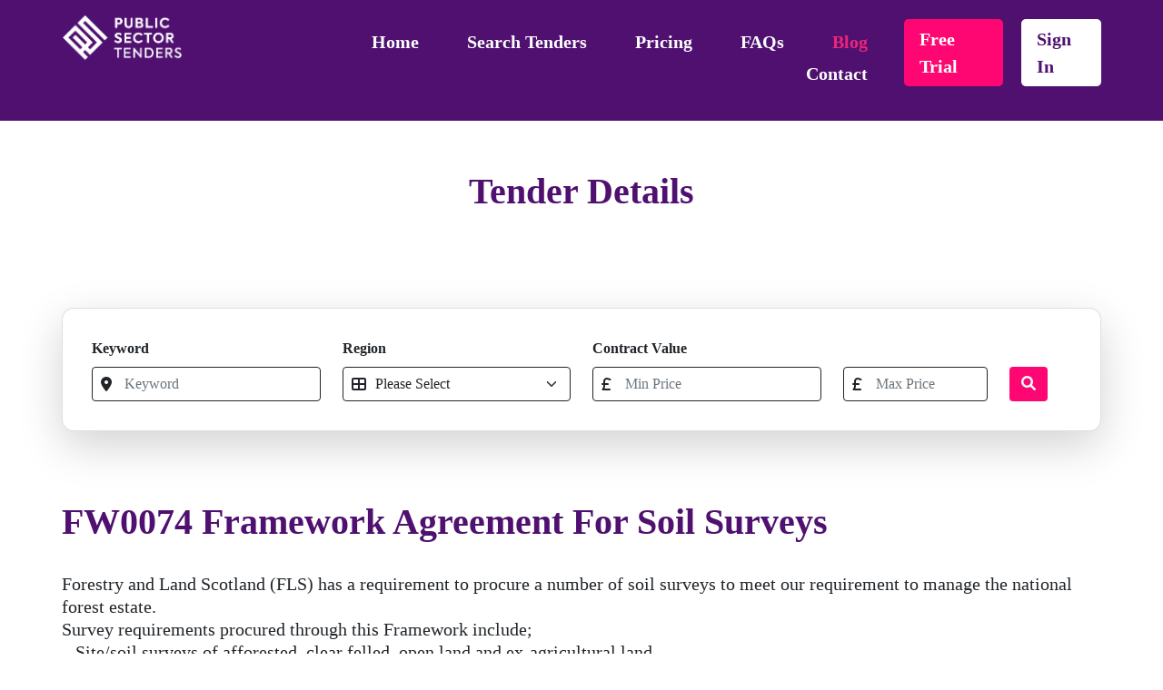

--- FILE ---
content_type: text/html; charset=UTF-8
request_url: https://www.publicsectortenders.co.uk/blog/tenders/fw0074-framework-agreement-for-soil-surveys/
body_size: 5822
content:
<!DOCTYPE html>
<html lang="en">
<head>
    <!-- Google tag (gtag.js) -->
    <script async src="https://www.googletagmanager.com/gtag/js?id=G-H66JGE55SC"></script>
    <script>
      window.dataLayer = window.dataLayer || [];
      function gtag(){dataLayer.push(arguments);}
      gtag('js', new Date());
    
      gtag('config', 'G-H66JGE55SC');
    </script>
    
    <script async src="https://pagead2.googlesyndication.com/pagead/js/adsbygoogle.js?client=ca-pub-6173156120218374" crossorigin="anonymous">
    </script>

	<meta content="text/html; charset=utf-8" http-equiv="Content-Type" />
	<meta name="viewport" content="width=device-width, initial-scale=1.0" />
    <meta charset="UTF-8">
		<meta name='robots' content='index, follow, max-image-preview:large, max-snippet:-1, max-video-preview:-1' />

	<!-- This site is optimized with the Yoast SEO plugin v26.4 - https://yoast.com/wordpress/plugins/seo/ -->
	<title>FW0074 Framework Agreement for Soil Surveys - Public Sector Tenders</title>
	<link rel="canonical" href="https://www.publicsectortenders.co.uk/blog/tenders/fw0074-framework-agreement-for-soil-surveys/" />
	<meta property="og:locale" content="en_GB" />
	<meta property="og:type" content="article" />
	<meta property="og:title" content="FW0074 Framework Agreement for Soil Surveys - Public Sector Tenders" />
	<meta property="og:description" content="Forestry and Land Scotland (FLS) has a requirement to procure a number of soil surveys to meet our requirement to manage the national forest estate. Survey requirements procured through this Framework include; &#8211; Site/soil surveys of afforested, clear felled, open land and ex-agricultural land. &#8211; Recording the site/soil patterns and associated specific data, using the [&hellip;]" />
	<meta property="og:url" content="https://www.publicsectortenders.co.uk/blog/tenders/fw0074-framework-agreement-for-soil-surveys/" />
	<meta property="og:site_name" content="Public Sector Tenders" />
	<meta property="article:modified_time" content="2022-09-21T02:14:09+00:00" />
	<meta name="twitter:card" content="summary_large_image" />
	<meta name="twitter:label1" content="Estimated reading time" />
	<meta name="twitter:data1" content="1 minute" />
	<script type="application/ld+json" class="yoast-schema-graph">{"@context":"https://schema.org","@graph":[{"@type":"WebPage","@id":"https://www.publicsectortenders.co.uk/blog/tenders/fw0074-framework-agreement-for-soil-surveys/","url":"https://www.publicsectortenders.co.uk/blog/tenders/fw0074-framework-agreement-for-soil-surveys/","name":"FW0074 Framework Agreement for Soil Surveys - Public Sector Tenders","isPartOf":{"@id":"https://www.publicsectortenders.co.uk/#website"},"datePublished":"2022-09-17T18:12:37+00:00","dateModified":"2022-09-21T02:14:09+00:00","breadcrumb":{"@id":"https://www.publicsectortenders.co.uk/blog/tenders/fw0074-framework-agreement-for-soil-surveys/#breadcrumb"},"inLanguage":"en-GB","potentialAction":[{"@type":"ReadAction","target":["https://www.publicsectortenders.co.uk/blog/tenders/fw0074-framework-agreement-for-soil-surveys/"]}]},{"@type":"BreadcrumbList","@id":"https://www.publicsectortenders.co.uk/blog/tenders/fw0074-framework-agreement-for-soil-surveys/#breadcrumb","itemListElement":[{"@type":"ListItem","position":1,"name":"Home","item":"https://www.publicsectortenders.co.uk/"},{"@type":"ListItem","position":2,"name":"Tender","item":"https://www.publicsectortenders.co.uk/blog/tenders/"},{"@type":"ListItem","position":3,"name":"FW0074 Framework Agreement for Soil Surveys"}]},{"@type":"WebSite","@id":"https://www.publicsectortenders.co.uk/#website","url":"https://www.publicsectortenders.co.uk/","name":"Public Sector Tenders","description":"","potentialAction":[{"@type":"SearchAction","target":{"@type":"EntryPoint","urlTemplate":"https://www.publicsectortenders.co.uk/?s={search_term_string}"},"query-input":{"@type":"PropertyValueSpecification","valueRequired":true,"valueName":"search_term_string"}}],"inLanguage":"en-GB"}]}</script>
	<!-- / Yoast SEO plugin. -->


<link rel="alternate" title="oEmbed (JSON)" type="application/json+oembed" href="https://www.publicsectortenders.co.uk/wp-json/oembed/1.0/embed?url=https%3A%2F%2Fwww.publicsectortenders.co.uk%2Fblog%2Ftenders%2Ffw0074-framework-agreement-for-soil-surveys%2F" />
<link rel="alternate" title="oEmbed (XML)" type="text/xml+oembed" href="https://www.publicsectortenders.co.uk/wp-json/oembed/1.0/embed?url=https%3A%2F%2Fwww.publicsectortenders.co.uk%2Fblog%2Ftenders%2Ffw0074-framework-agreement-for-soil-surveys%2F&#038;format=xml" />
<style id='wp-img-auto-sizes-contain-inline-css' type='text/css'>
img:is([sizes=auto i],[sizes^="auto," i]){contain-intrinsic-size:3000px 1500px}
/*# sourceURL=wp-img-auto-sizes-contain-inline-css */
</style>
<link rel='stylesheet' id='bootstrap-css-css' href='https://www.publicsectortenders.co.uk/wp-content/plugins/contract/css/bootstrap.min.css' type='text/css' media='all' />
<link rel='stylesheet' id='select2-css-css' href='https://www.publicsectortenders.co.uk/wp-content/plugins/contract/css/select2.min.css' type='text/css' media='all' />
<link rel='stylesheet' id='style-css-css' href='https://www.publicsectortenders.co.uk/wp-content/plugins/contract/css/style.css' type='text/css' media='all' />
<style id='wp-emoji-styles-inline-css' type='text/css'>

	img.wp-smiley, img.emoji {
		display: inline !important;
		border: none !important;
		box-shadow: none !important;
		height: 1em !important;
		width: 1em !important;
		margin: 0 0.07em !important;
		vertical-align: -0.1em !important;
		background: none !important;
		padding: 0 !important;
	}
/*# sourceURL=wp-emoji-styles-inline-css */
</style>
<style id='wp-block-library-inline-css' type='text/css'>
:root{--wp-block-synced-color:#7a00df;--wp-block-synced-color--rgb:122,0,223;--wp-bound-block-color:var(--wp-block-synced-color);--wp-editor-canvas-background:#ddd;--wp-admin-theme-color:#007cba;--wp-admin-theme-color--rgb:0,124,186;--wp-admin-theme-color-darker-10:#006ba1;--wp-admin-theme-color-darker-10--rgb:0,107,160.5;--wp-admin-theme-color-darker-20:#005a87;--wp-admin-theme-color-darker-20--rgb:0,90,135;--wp-admin-border-width-focus:2px}@media (min-resolution:192dpi){:root{--wp-admin-border-width-focus:1.5px}}.wp-element-button{cursor:pointer}:root .has-very-light-gray-background-color{background-color:#eee}:root .has-very-dark-gray-background-color{background-color:#313131}:root .has-very-light-gray-color{color:#eee}:root .has-very-dark-gray-color{color:#313131}:root .has-vivid-green-cyan-to-vivid-cyan-blue-gradient-background{background:linear-gradient(135deg,#00d084,#0693e3)}:root .has-purple-crush-gradient-background{background:linear-gradient(135deg,#34e2e4,#4721fb 50%,#ab1dfe)}:root .has-hazy-dawn-gradient-background{background:linear-gradient(135deg,#faaca8,#dad0ec)}:root .has-subdued-olive-gradient-background{background:linear-gradient(135deg,#fafae1,#67a671)}:root .has-atomic-cream-gradient-background{background:linear-gradient(135deg,#fdd79a,#004a59)}:root .has-nightshade-gradient-background{background:linear-gradient(135deg,#330968,#31cdcf)}:root .has-midnight-gradient-background{background:linear-gradient(135deg,#020381,#2874fc)}:root{--wp--preset--font-size--normal:16px;--wp--preset--font-size--huge:42px}.has-regular-font-size{font-size:1em}.has-larger-font-size{font-size:2.625em}.has-normal-font-size{font-size:var(--wp--preset--font-size--normal)}.has-huge-font-size{font-size:var(--wp--preset--font-size--huge)}.has-text-align-center{text-align:center}.has-text-align-left{text-align:left}.has-text-align-right{text-align:right}.has-fit-text{white-space:nowrap!important}#end-resizable-editor-section{display:none}.aligncenter{clear:both}.items-justified-left{justify-content:flex-start}.items-justified-center{justify-content:center}.items-justified-right{justify-content:flex-end}.items-justified-space-between{justify-content:space-between}.screen-reader-text{border:0;clip-path:inset(50%);height:1px;margin:-1px;overflow:hidden;padding:0;position:absolute;width:1px;word-wrap:normal!important}.screen-reader-text:focus{background-color:#ddd;clip-path:none;color:#444;display:block;font-size:1em;height:auto;left:5px;line-height:normal;padding:15px 23px 14px;text-decoration:none;top:5px;width:auto;z-index:100000}html :where(.has-border-color){border-style:solid}html :where([style*=border-top-color]){border-top-style:solid}html :where([style*=border-right-color]){border-right-style:solid}html :where([style*=border-bottom-color]){border-bottom-style:solid}html :where([style*=border-left-color]){border-left-style:solid}html :where([style*=border-width]){border-style:solid}html :where([style*=border-top-width]){border-top-style:solid}html :where([style*=border-right-width]){border-right-style:solid}html :where([style*=border-bottom-width]){border-bottom-style:solid}html :where([style*=border-left-width]){border-left-style:solid}html :where(img[class*=wp-image-]){height:auto;max-width:100%}:where(figure){margin:0 0 1em}html :where(.is-position-sticky){--wp-admin--admin-bar--position-offset:var(--wp-admin--admin-bar--height,0px)}@media screen and (max-width:600px){html :where(.is-position-sticky){--wp-admin--admin-bar--position-offset:0px}}

/*# sourceURL=wp-block-library-inline-css */
</style>
<style id='classic-theme-styles-inline-css' type='text/css'>
/*! This file is auto-generated */
.wp-block-button__link{color:#fff;background-color:#32373c;border-radius:9999px;box-shadow:none;text-decoration:none;padding:calc(.667em + 2px) calc(1.333em + 2px);font-size:1.125em}.wp-block-file__button{background:#32373c;color:#fff;text-decoration:none}
/*# sourceURL=/wp-includes/css/classic-themes.min.css */
</style>
<link rel='stylesheet' id='contact-form-7-css' href='https://www.publicsectortenders.co.uk/wp-content/plugins/contact-form-7/includes/css/styles.css?ver=6.1.3' type='text/css' media='all' />
<link rel='stylesheet' id='pmpro_frontend_base-css' href='https://www.publicsectortenders.co.uk/wp-content/plugins/paid-memberships-pro/css/frontend/base.css?ver=3.6.2' type='text/css' media='all' />
<link rel='stylesheet' id='pmpro_frontend_variation_1-css' href='https://www.publicsectortenders.co.uk/wp-content/plugins/paid-memberships-pro/css/frontend/variation_1.css?ver=3.6.2' type='text/css' media='all' />
<script type="text/javascript" src="https://www.publicsectortenders.co.uk/wp-content/plugins/contract/js/jquery.min.js" id="jquery-js-js"></script>
<script type="text/javascript" src="https://www.publicsectortenders.co.uk/wp-content/plugins/contract/js/bootstrap.min.js" id="bootstrap-js-js"></script>
<script type="text/javascript" src="https://www.publicsectortenders.co.uk/wp-content/plugins/contract/js/select2.min.js" id="select2-js-js"></script>
<script type="text/javascript" src="https://www.publicsectortenders.co.uk/wp-content/plugins/contract/js/custom.js" id="custom-js-js"></script>
<script type="text/javascript" src="https://www.publicsectortenders.co.uk/wp-includes/js/jquery/jquery.min.js?ver=3.7.1" id="jquery-core-js"></script>
<script type="text/javascript" src="https://www.publicsectortenders.co.uk/wp-includes/js/jquery/jquery-migrate.min.js?ver=3.4.1" id="jquery-migrate-js"></script>
<script type="text/javascript" id="email-posts-to-subscribers-js-extra">
/* <![CDATA[ */
var elp_data = {"messages":{"elp_name_required":"Please enter name.","elp_email_required":"Please enter email address.","elp_invalid_name":"Name seems invalid.","elp_invalid_email":"Email address seems invalid.","elp_unexpected_error":"Oops.. Unexpected error occurred.","elp_invalid_captcha":"Robot verification failed, please try again.","elp_invalid_key":"Robot verification failed, invalid key.","elp_successfull_single":"You have successfully subscribed.","elp_successfull_double":"You have successfully subscribed. You will receive a confirmation email in few minutes. Please follow the link in it to confirm your subscription. If the email takes more than 15 minutes to appear in your mailbox, please check your spam folder.","elp_email_exist":"Email already exist.","elp_email_squeeze":"You are trying to submit too fast. try again in 1 minute."},"elp_ajax_url":"https://www.publicsectortenders.co.uk/wp-admin/admin-ajax.php"};
//# sourceURL=email-posts-to-subscribers-js-extra
/* ]]> */
</script>
<script type="text/javascript" src="https://www.publicsectortenders.co.uk/wp-content/plugins/email-posts-to-subscribers//inc/email-posts-to-subscribers.js?ver=2.2" id="email-posts-to-subscribers-js"></script>
<link rel="https://api.w.org/" href="https://www.publicsectortenders.co.uk/wp-json/" /><link rel="alternate" title="JSON" type="application/json" href="https://www.publicsectortenders.co.uk/wp-json/wp/v2/tenders/11794" /><link rel="EditURI" type="application/rsd+xml" title="RSD" href="https://www.publicsectortenders.co.uk/xmlrpc.php?rsd" />

<link rel='shortlink' href='https://www.publicsectortenders.co.uk/?p=11794' />
<style>.elp_form_message.success { color: #008000;font-weight: bold; } .elp_form_message.error { color: #ff0000; } .elp_form_message.boterror { color: #ff0000; } </style><style id="pmpro_colors">:root {
	--pmpro--color--base: #ffffff;
	--pmpro--color--contrast: #222222;
	--pmpro--color--accent: #0c3d54;
	--pmpro--color--accent--variation: hsl( 199,75%,28.5% );
	--pmpro--color--border--variation: hsl( 0,0%,91% );
}</style>	
	<link rel="icon" type="image/png" sizes="64x64" href="/favicon-64x64.png">
	 
    <link rel="stylesheet" type="text/css" href="https://www.publicsectortenders.co.uk/wp-content/themes/PST/style.css"/>
    <link rel="stylesheet" type="text/css" href="https://www.publicsectortenders.co.uk/wp-content/themes/PST/grid.css"/>
    <link rel="stylesheet" type="text/css" href="https://www.publicsectortenders.co.uk/wp-content/themes/PST/fontawesome-6.1.1/css/all.css"/>
    <script src="https://www.publicsectortenders.co.uk/wp-content/themes/PST/js/jquery-3.6.3.min.js"></script> 
    <script src="https://www.publicsectortenders.co.uk/wp-content/themes/PST/js/mobmenu.js" /></script>
    <script src="https://www.publicsectortenders.co.uk/wp-content/themes/PST/js/pst.js" /></script>
</head>
<body>
	    <header>
        <div class="container-width darkpurple-bg overflow z-index relative">
            <div class="container padding-tab-1r overflow">
                <div id="logo" class="float-l grid-3">
                    <a href="/">
                        <img class="" src="/wp-content/uploads/2022/08/pst-logo-white.png" alt="PST Logo" title="Home" />
                    </a>
                </div>
                <div id="site-navmenu" class="float-r grid-20 push-1 overflow end mhide thide padding-t-5">
                    <nav id="nav-menu" class="flex"> 
                        <ul class="push-1 overflow align-r padding-t-10">
                            <li class="page_item page-item-8"><a href="https://www.publicsectortenders.co.uk/">Home</a></li>
<li class="page_item page-item-63"><a href="https://www.publicsectortenders.co.uk/search-tenders/">Search Tenders</a></li>
<li class="page_item page-item-67"><a href="https://www.publicsectortenders.co.uk/pricing/">Pricing</a></li>
<li class="page_item page-item-65"><a href="https://www.publicsectortenders.co.uk/faqs/">FAQs</a></li>
<li class="page_item page-item-99253"><a href="https://www.publicsectortenders.co.uk/blog/">Blog</a></li>
<li class="page_item page-item-44"><a href="https://www.publicsectortenders.co.uk/contact-us/">Contact</a></li>
                        </ul>
                                                                        <span class="push-1">
                        	<a class="pinkbtn white" href="https://www.publicsectortenders.co.uk/pricing/#selectpackage">free trial</a>
                        </span>
                        <span class="push-05">
                        	<a class="whitebtn purple" href="https://www.publicsectortenders.co.uk/membership-account/">sign in</a>
                        </span>
                                            </nav>
                </div>
                                <div id="mobile-nav" class="">
                    <img src="/wp-content/uploads/2022/08/mobile-menu.png" alt="Mobile Menu">
                </div>
                <div class="align-c dhide">
                                                            <span class="">
                    	<a class="pinkbtn white" href="https://www.publicsectortenders.co.uk/pricing/#selectpackage">free trial</a>
                    </span>
                    <span class="push-05">
                    	<a class="whitebtn purple" href="https://www.publicsectortenders.co.uk/membership-account/">sign in</a>
                    </span>
                                    </div>
                <nav id="mobile-menu" class="">
                    <ul class="overflow align-r padding-t-20">
                        <li class="page_item page-item-8"><a href="https://www.publicsectortenders.co.uk/">Home</a></li>
<li class="page_item page-item-63"><a href="https://www.publicsectortenders.co.uk/search-tenders/">Search Tenders</a></li>
<li class="page_item page-item-67"><a href="https://www.publicsectortenders.co.uk/pricing/">Pricing</a></li>
<li class="page_item page-item-65"><a href="https://www.publicsectortenders.co.uk/faqs/">FAQs</a></li>
<li class="page_item page-item-99253"><a href="https://www.publicsectortenders.co.uk/blog/">Blog</a></li>
<li class="page_item page-item-44"><a href="https://www.publicsectortenders.co.uk/contact-us/">Contact</a></li>
                    </ul>
                </nav>
                            </div>
        </div>

                
    

                
                        
        
    </header>
    <div class="container">
    <div class="row">
        <div class="col-lg-12 my-5">
            <h2 class="text-center darkpurple padding-t-10">Tender Details</h2>
        </div>
        <div class="col-lg-12 my-3">
            
<div class="card searchbar shadow-lg p-3 mb-5 bg-body rounded">

    <div class="card-body">

        <form class="accordion" id="accordionExample" class="d-flex" action="https://www.publicsectortenders.co.uk/search-tenders" method="get" id="searchform">

            <div class="row align-items-end search-form">

                <div class="col-lg-3">

                    <label for="exampleInputEmail1" class="form-label"><b>Keyword</b></label>

                    <div class="position-relative">

                        <input type="text" name="location" class="form-control" placeholder="Keyword" value="">

                        <i class="fas fa-map-marker-alt position-absolute"></i>

                    </div>

                </div>

                <div class="col-lg-3">

                    <label for="region" class="form-label"><b>Region</b></label>

                    <div class="position-relative">
                        <select class="form-select rounded" name="region" id="region">                            
                                <option value="">Please Select</option>
                                                                    <option value="UKC" >North East, England</option>
                                                                    <option value="UKD" >North West, England</option>
                                                                    <option value="UKE" >Yorkshire and the Humber, England</option>
                                                                    <option value="UKF" >East Midlands, England</option>
                                                                    <option value="UKG" >West Midlands, England</option>
                                                                    <option value="UKH" >East of England</option>
                                                                    <option value="UKI" >London, England</option>
                                                                    <option value="UKJ" >South East, England</option>
                                                                    <option value="UKK" >South West, England</option>
                                                                    <option value="UKL" >Wales</option>
                                                                    <option value="UKM" >Scotland</option>
                                                                    <option value="UKN" >Northern Ireland</option>
                                                                    <option value="unspecified-region" >Unspecified region</option>
                                                        </select>

                        <i class="fas fa-th-large position-absolute"></i>

                    </div>

                </div>

                <div class="col-lg-3">

                    <label for="exampleInputEmail1" class="form-label"><b>Contract Value</b></label>

                    <div class="position-relative">

                        <input type="text" name="minPrice" class="form-control" placeholder="Min Price" value="">

                        <i class="fas fa-pound-sign position-absolute"></i>

                    </div>

                </div>

                <div class="col-lg-2">

                    <label for="exampleInputEmail1" class="form-label"></label>

                    <div class="position-relative">

                        <input type="text" name="maxPrice" class="form-control mt-1" placeholder="Max Price" value="">

                        <i class="fas fa-pound-sign position-absolute"></i>

                    </div>

                </div>

                <div class="col-lg-1">

                    <button type="submit" class="btn deeppink-bg" alt="Search" value="Submit"><i class="fa fa-search text-light" aria-hidden="true"></i></button>

                </div>

            </div>

            
                <input type="hidden" name="post_type" value="tenders" />

            
            <input type="hidden" name="role" value="filter" />

        </form>

    </div>

</div>







        </div>
        <div class="col-lg-12">
            <div class="list-group my-3">
                                                                                        
                        <h2 class="mb-1 darkpurple capitalize">FW0074 Framework Agreement for Soil Surveys</h2>

                                                                        
                        <div class="overflow margin-t-1r margin-b-3r">
                            <p><p>Forestry and Land Scotland (FLS) has a requirement to procure a number of soil surveys to meet our requirement to manage the national forest estate.<br />
Survey requirements procured through this Framework include;<br />
&#8211;	Site/soil surveys of afforested, clear felled, open land and ex-agricultural land.<br />
&#8211;	Recording the site/soil patterns and associated specific data, using the FC soil classification.<br />
&#8211;	Mapping Soil Polygons and associated linear and point data in a digital format.<br />
&#8211;	Delivering all data outputs from&#8230;</p>
</p>
                            
                            <p class="margin-tab-2r bold">You must be logged in to view the rest of this content,
                                <a class="deeppink" href="https://www.publicsectortenders.co.uk/membership-account/" title="Sign In To View Content">click here to login</a>
                            </p>
                            <p class="bold">Don't have an account, 
                                <a class="lightblue" href="https://www.publicsectortenders.co.uk/pricing/#selectpackage" title="Try Free For 14 Days">click to sign up for our 14-day free trial.</a>
                            </p>
                        </div>   
                        
                                                
                                </div>
        </div>
    </div>
</div>


<!-- start footer -->
<footer class="darkpurple-bg white">
	<section class="container-width padding-tab-5r">
		<div class="container overflow align-l">
		    <div class="overflow">
    		    <div class="float-l grid-5 mgrid-12 mhide thide">
	                <a href="/">
	                    <img class="grid-18 margin-b-50" src="/wp-content/uploads/2022/08/pst-logo-white.png" alt="PST Logo" title="Home" />
	                </a>
                    <span class="margin-t-20 inline-block">Copyright ©&nbsp; 2022 - 2026</span>
    		    </div>
    		    
    		    <div class="overflow">
        		    <div class="float-l push-105 grid-6 mgrid-11-0">
                        <h4 class="capitalize margin-b-20">our company</h4>
                        <ul class="margin-t-20">
                            <li class="page_item page-item-8"><a href="https://www.publicsectortenders.co.uk/">Home</a></li>
<li class="page_item page-item-65"><a href="https://www.publicsectortenders.co.uk/faqs/">FAQs</a></li>
<li class="page_item page-item-104686"><a href="https://www.publicsectortenders.co.uk/disclaimer/">Disclaimer</a></li>
<li class="page_item page-item-149355"><a href="https://www.publicsectortenders.co.uk/our-privacy-policy/">Our Privacy Policy</a></li>
<li class="page_item page-item-950355"><a href="https://www.publicsectortenders.co.uk/terms-and-conditions/">Terms and Conditions</a></li>
                        </ul>
        		    </div>
        		    <div class="float-l push-2 grid-6 mgrid-11-1">
                        <h4 class="capitalize margin-b-20">tenders</h4>
                        <ul class="margin-t-20">
                            <li class="page_item page-item-63"><a href="https://www.publicsectortenders.co.uk/search-tenders/">Search Tenders</a></li>
<li class="page_item page-item-67"><a href="https://www.publicsectortenders.co.uk/pricing/">Pricing</a></li>
<li class="page_item page-item-99253"><a href="https://www.publicsectortenders.co.uk/blog/">Blog</a></li>
<li class="page_item page-item-16384"><a href="https://www.publicsectortenders.co.uk/membership-account/">My Account</a></li>
                            <li class="page_item page-item-180661"><a href="https://www.publicsectortenders.co.uk/search-tenders/west-midlands-contracts-finder-tender-notices/">West Midlands</a></li>
                            <li class="page_item page-item-180685"><a href="https://www.publicsectortenders.co.uk/search-tenders/scotland-council-contracts-public-sector-tenders/">Scotland</a></li>
                        </ul>
        		    </div>
        		    <div class="float-l push-105 grid-6 mgrid-11-0">
                        <h4 class="capitalize margin-b-20">get in touch</h4>
                        <ul class="margin-t-20">
                            <li class="page_item page-item-44"><a href="https://www.publicsectortenders.co.uk/contact-us/">Contact</a></li>
                        </ul>
                        <span class="inline-block lowercase margin-b-20">hello@publicsectortenders.co.uk</span>
                        <a href="https://twitter.com/publicsectender" target="_blank">
                            <i class="fa-brands fa-twitter fa-2x"></i>
                        </a>
                        <a href="https://www.linkedin.com/company/public-sector-tenders/" target="_blank">
                            <i class="push-3 fa-brands fa-linkedin fa-2x"></i>
                        </a>
        		    </div>
    		    </div>
    		    <div class="grid-24 margin-t-5r overflow dhide">
	                <a href="/">
	                    <img class="grid-7 float-l" src="/wp-content/uploads/2022/08/pst-logo-white.png" alt="PST Logo" title="Home" />
	                </a>
                    <span class="push-5 smallfont float-l">Copyright ©&nbsp; 2022 - 2026</span>
    		    </div>
            </div>
            <div class="margin-t-2r fipetext white">
                <div class="margin-b-5r">
                    <img class="grid-9 mgrid-24" src="/wp-content/uploads/2024/04/safe-payment-by-stripe-white-min.png" alt="safe-checkout-stripe" title="Guaranteed Safe & Secure Checkout Powered By Stripe" />
                </div>
                <a class="inline-block" href="https://www.fipe.co.uk" target="_blank">website design</a> by Fipe
            </div>
		</div>
	</section>
</footer>
<!-- end footer -->

<script type="text/javascript"> var infolinks_pid = 3423388; var infolinks_wsid = 0; </script> 
<script type="text/javascript" src="//resources.infolinks.com/js/infolinks_main.js"></script>

</body>
</html>

--- FILE ---
content_type: text/html; charset=utf-8
request_url: https://www.google.com/recaptcha/api2/aframe
body_size: 265
content:
<!DOCTYPE HTML><html><head><meta http-equiv="content-type" content="text/html; charset=UTF-8"></head><body><script nonce="1GEbnW9Neco3_1o0MNQrsg">/** Anti-fraud and anti-abuse applications only. See google.com/recaptcha */ try{var clients={'sodar':'https://pagead2.googlesyndication.com/pagead/sodar?'};window.addEventListener("message",function(a){try{if(a.source===window.parent){var b=JSON.parse(a.data);var c=clients[b['id']];if(c){var d=document.createElement('img');d.src=c+b['params']+'&rc='+(localStorage.getItem("rc::a")?sessionStorage.getItem("rc::b"):"");window.document.body.appendChild(d);sessionStorage.setItem("rc::e",parseInt(sessionStorage.getItem("rc::e")||0)+1);localStorage.setItem("rc::h",'1769200032496');}}}catch(b){}});window.parent.postMessage("_grecaptcha_ready", "*");}catch(b){}</script></body></html>

--- FILE ---
content_type: text/css
request_url: https://www.publicsectortenders.co.uk/wp-content/plugins/contract/css/style.css
body_size: 584
content:
.pagination ul 
{
--bs-pagination-padding-x: 0.75rem;
     --bs-pagination-padding-y: 0.375rem;
     --bs-pagination-font-size: 1rem;
     --bs-pagination-color: var(--bs-link-color);
     --bs-pagination-bg: #fff;
     --bs-pagination-border-width: 1px;
     --bs-pagination-border-color: #dee2e6;
     --bs-pagination-border-radius: 0.375rem;
     --bs-pagination-hover-color: var(--bs-link-hover-color);
     --bs-pagination-hover-bg: #e9ecef;
     --bs-pagination-hover-border-color: #dee2e6;
     --bs-pagination-focus-color: var(--bs-link-hover-color);
     --bs-pagination-focus-bg: #e9ecef;
     --bs-pagination-focus-box-shadow: 0 0 0 0.25rem rgba(13, 110, 253, 0.25);
     --bs-pagination-active-color: #fff;
     --bs-pagination-active-bg: #0d6efd;
     --bs-pagination-active-border-color: #0d6efd;
     --bs-pagination-disabled-color: #6c757d;
     --bs-pagination-disabled-bg: #fff;
     --bs-pagination-disabled-border-color: #dee2e6;
     display: flex;
     padding-left: 0;
     list-style: none;
     justify-content: center !important;
}

.pagination ul li a,.pagination ul li span
{
          position: relative;
          display: block;
          padding: var(--bs-pagination-padding-y) var(--bs-pagination-padding-x);
          font-size: var(--bs-pagination-font-size);
          color: var(--bs-pagination-color);
          text-decoration: none;
          background-color: var(--bs-pagination-bg);
          border: var(--bs-pagination-border-width) solid var(--bs-pagination-border-color);
          transition: color .15s ease-in-out, background-color .15s ease-in-out, border-color .15s ease-in-out, box-shadow .15s ease-in-out;
}

.current {
     z-index: 3;
     color: #fff !important;
     background-color: #fe0772 !important;
     /* border-color: var(--bs-pagination-active-border-color)!important; */
}

li:first-child a,li:first-child span{
     border-top-left-radius: var(--bs-pagination-border-radius);
     border-bottom-left-radius: var(--bs-pagination-border-radius);
}

li:last-child a,li:last-child span{
border-top-right-radius: var(--bs-pagination-border-radius);
     border-bottom-right-radius: var(--bs-pagination-border-radius);
}

/* body
{
 background-color: #ffffff;
} */


/* .accordion-item {
     background-color: aqua;
     border: 1px solid rgba(0, 0, 0, .125);
} */

.list-group-item {
background-color: var(--global--color-primary);
color: var(--global--color-background);
border: 1px solid white;
margin-top: 2px;
}

.pagination
{
     justify-content: center;
}
.search-form select,.search-form input
{
     padding-left: 35px;
     border: 1px solid;
}
.search-form i
{
     top: 11px;
     left: 10px;
}
.searchbar
{
     border-radius: 13px !important;
     margin-top: 20px;
}
.darkpurple-text
{
     color: #4f1070;
}
.tender-card
{
     background-color: #f1f9ff;
     margin-bottom: 10px;
     border-radius: 13px !important;
}

:root
{
     margin: 0px !important;
}
.lightblue-bg {
     background-color: #f1f9ff;
}

--- FILE ---
content_type: text/css
request_url: https://www.publicsectortenders.co.uk/wp-content/themes/PST/grid.css
body_size: 2658
content:
/*------------------------------------------------------------------------------------
	Public Sector Tenders grid + default selector library	
	_(:3 J L )_
	https://www.publicsectortenders.co.uk
/*============================ site container ============================*/
body	{margin: 0; padding: 0;}
.container	        {margin-left: auto; margin-right: auto; width: 1280px;}
.container-width	{margin-left: auto; margin-right: auto;	width: 100%;}
/*------------------------------ flex width ------------------------------*/
.grid33     {box-sizing: border-box; flex-grow: 1; width: 33%;}
.grid-1     {width: 3.20%;}
.grid-2     {width: 7.41%;}
.grid-3     {width: 11.62%;}
.grid-4     {width: 15.79%;}
.grid-5     {width: 20.04%;}
.grid-6     {width: 24.24%;}
.grid-7     {width: 28.45%;}
.grid-8     {width: 32.66%;}
.grid-9     {width: 36.87%;}
.grid-10    {width: 41.08%;}
.grid-11    {width: 45.28%;}
.grid-12    {width: 49.49%;}
.grid-13    {width: 53.69%;}
.grid-14    {width: 57.91%;}
.grid-15    {width: 62.12%;}
.grid-16    {width: 66.33%;}
.grid-17    {width: 70.54%;}
.grid-18    {width: 74.74%;}
.grid-19    {width: 78.94%;}
.grid-20    {width: 83.14%;}
.grid-21    {width: 87.34%;}
.grid-22    {width: 91.60%;}

.end        {margin-right: 0;}

.push-05    {margin-left: 2.10%;}
.push-1     {margin-left: 4.20%;}
.push-100   {margin-left: 5.61%;}
.push-105   {margin-left: 6.30%;}
.push-2     {margin-left: 8.41%;}
.push-3     {margin-left: 12.60%;}
.push-4     {margin-left: 16.80%;}
.push-5     {margin-left: 21%;}

.add-1      {padding-right: 4.20%;}

/*============================ start global settings ============================*/
html		{font-size: 100%; /* 1rem ~= 16px */}
body		{font-size: 1rem;}
header, section, footer, aside, nav, main, article, figure {display: block;} 
img             {border: 0; height: auto; width: 100%;}
a	            {text-decoration: none; /*line-height: 0; use to remove default padding to a links if needed */}
/*  a:hover	        {text-decoration: underline;}   */
.no-float       {float: none;}
.no-spacing     {letter-spacing: normal;}
.no-list-style  {list-style-type: none; margin-left: 0;}
.no-margin      {margin: 0;}
.no-padding     {padding: 0 !important;}
.z-index        {z-index: 999;}
/*------------------------- layout -------------------------*/
.block          {display: block;}
.box-sizing     {box-sizing: border-box;}
.cell           {display: table-cell;}
.centred        {display: flex; align-items: center; justify-content: center;}
.oldcentred     {margin-left: auto; margin-right: auto; text-align: center;}
.clear		    {clear: both;}
.fixed          {position: fixed;}
.flex           {display: flex;}
.flexwrap       {display: flex; flex-wrap: wrap;}
.float-l        {float: left;}
.float-r    	{float: right;}
.hide           {display: none;}
.inline         {display: inline;}
.inline-block   {display: inline-block;}
.overflow	    {overflow: hidden;}
.relative       {position: relative;}
.same-h         {height: 100%; margin-bottom: -1000px; padding-bottom: 1020px;} /*apply to shorter adjacent column to force to be same height as taller column*/
.table          {display: table; width: auto; margin: 0 auto;}
.valign         {display: table-cell; vertical-align: middle;}
/*========================= font =========================*/
.align-r    	{text-align: right;}
.align-l		{text-align: left;}
.align-c    	{text-align: center;}
.bold	        {font-weight: bold;}
.capitalize	    {text-transform: capitalize;}
.italic	        {font-style: italic}
.justify    	{text-align: justify;}
.line-through	{text-decoration: line-through;}
.lowercase      {text-transform: lowercase;}
.not-bold       {font-weight: normal;}
.overline	    {text-decoration: overline;}
.underline	    {text-decoration: underline;}
.uppercase	    {text-transform: uppercase;}
/*------------------------- borders -------------------------*/
.border-radius	    {border-radius: 5px;}
.border-radius-m    {border-radius: 25%;}
.border-b       {border-bottom-width: 1px;}
.border-l       {border-left-width: 1px;}
.border-r       {border-right-width: 1px;}
.border-t       {border-top-width: 1px;}
.circle         {border-radius: 50%;}
.dashed-b       {border-style: dashed;}
.dotted-b   	{border-style: dotted;}	
.solid-b        {border-style: solid;}
.no-border		{border: 0;}
/*==================== margin ===================*/
.margin-tab-3       {margin-bottom: 0.1875rem; margin-top: 0.1875rem;}
.margin-tab-5       {margin-bottom: 0.3125rem; margin-top: 0.3125rem;}
.margin-tab-10      {margin-bottom: 0.625rem; margin-top: 0.625rem;}
.margin-tab-15      {margin-bottom: 0.9375rem; margin-top: 0.9375rem;}
.margin-tab-20      {margin-bottom: 1.25rem; margin-top: 1.25rem;}
.margin-tab-25      {margin-bottom: 1.5625rem; margin-top: 1.5625rem;}
.margin-tab-30      {margin-bottom: 1.875rem; margin-top: 1.875rem;}
.margin-tab-40      {margin-bottom: 2.5rem; margin-top: 2.5rem;}
.margin-tab-50      {margin-bottom: 3.125rem; margin-top: 3.125rem;}
.margin-tab-100     {margin-bottom: 6.25rem; margin-top: 6.25rem;}
.margin-tab-1r      {margin-bottom: 1rem; margin-top: 1rem;}
.margin-tab-2r      {margin-bottom: 2rem; margin-top: 2rem;}
.margin-tab-3r      {margin-bottom: 3rem; margin-top: 3rem;}
.margin-tab-4r      {margin-bottom: 4rem; margin-top: 4rem;}
.margin-tab-5r      {margin-bottom: 5rem; margin-top: 5rem;}
.margin-tab-7r      {margin-bottom: 7rem; margin-top: 7rem;}
.margin-tab-8r      {margin-bottom: 8rem; margin-top: 8rem;}
.margin-tab-10r     {margin-bottom: 10rem; margin-top: 10rem;}

.margin-b-3         {margin-bottom: 0.1875rem;}
.margin-b-5         {margin-bottom: 0.3125rem;}
.margin-b-10        {margin-bottom: 0.625rem;}
.margin-b-15        {margin-bottom: 0.9375rem;}
.margin-b-20        {margin-bottom: 1.25rem;}
.margin-b-25        {margin-bottom: 1.5625rem;}
.margin-b-30        {margin-bottom: 1.875rem;}
.margin-b-40        {margin-bottom: 2.5rem;}
.margin-b-50        {margin-bottom: 3.125rem;}
.margin-b-100       {margin-bottom: 6.25rem;}
.margin-b-1r        {margin-bottom: 1rem;}
.margin-b-2r        {margin-bottom: 2rem;}
.margin-b-3r        {margin-bottom: 3rem;}
.margin-b-4r        {margin-bottom: 4rem;}
.margin-b-5r        {margin-bottom: 5rem;}
.margin-b-7r        {margin-bottom: 7rem;}
.margin-b-8r        {margin-bottom: 8rem;}
.margin-b-10r       {margin-bottom: 10rem;}

.margin-t-3         {margin-top: 0.1875rem;}
.margin-t-5         {margin-top: 0.3125rem;}
.margin-t-10        {margin-top: 0.625rem;}
.margin-t-15        {margin-top: 0.9375rem;}
.margin-t-20        {margin-top: 1.25rem;}
.margin-t-25        {margin-top: 1.5625rem;}
.margin-t-30        {margin-top: 1.875rem;}
.margin-t-40        {margin-top: 2.5rem;}
.margin-t-50        {margin-top: 3.125rem;}
.margin-t-100       {margin-top: 6.25rem;}
.margin-t-1r        {margin-top: 1rem;}
.margin-t-2r        {margin-top: 2rem;}
.margin-t-3r        {margin-top: 3rem;}
.margin-t-4r        {margin-top: 4rem;}
.margin-t-5r        {margin-top: 5rem;}
.margin-t-7r        {margin-top: 7rem;}
.margin-t-8r        {margin-top: 8rem;}
.margin-t-10r       {margin-top: 10rem;}

/*------------------------- padding -------------------------*/
.padding-3          {padding: 0.1875rem;}
.padding-5          {padding: 0.3125rem;}
.padding-10         {padding: 0.625rem;}
.padding-15         {padding: 0.9375rem;}
.padding-20         {padding: 1.25rem;}
.padding-25         {padding: 1.5625rem;}
.padding-30         {padding: 1.875rem;}
.padding-40         {padding: 2.5rem;}
.padding-50         {padding: 3.125rem;}
.padding-100        {padding: 6.25rem;}
.padding-1r         {padding: 1rem;}
.padding-2r         {padding: 2rem;}
.padding-3r         {padding: 3rem;}
.padding-4r         {padding: 4rem;}
.padding-5r         {padding: 5rem;}

.padding-tab-3      {padding-bottom: 0.1875rem; padding-top: 0.1875rem;}
.padding-tab-5      {padding-bottom: 0.3125rem; padding-top: 0.3125rem;}
.padding-tab-10     {padding-bottom: 0.625rem; padding-top: 0.625rem;}
.padding-tab-15     {padding-bottom: 0.9375rem; padding-top: 0.9375rem;}
.padding-tab-20     {padding-bottom: 1.25rem; padding-top: 1.25rem;}
.padding-tab-25     {padding-bottom: 1.5625rem; padding-top: 1.5625rem;}
.padding-tab-30     {padding-bottom: 1.875rem; padding-top: 1.875rem;}
.padding-tab-40     {padding-bottom: 2.5rem; padding-top: 2.5rem;}
.padding-tab-50     {padding-bottom: 3.125rem; padding-top: 3.125rem;}
.padding-tab-100    {padding-bottom: 6.25rem; padding-top: 6.25rem;}
.padding-tab-1r     {padding-bottom: 1rem; padding-top: 1rem;}
.padding-tab-2r     {padding-bottom: 2rem; padding-top: 2rem;}
.padding-tab-3r     {padding-bottom: 3rem; padding-top: 3rem;}
.padding-tab-4r     {padding-bottom: 4rem; padding-top: 4rem;}
.padding-tab-5r     {padding-bottom: 5rem; padding-top: 5rem;}
.padding-tab-6r     {padding-bottom: 6rem; padding-top: 6rem;}
.padding-tab-7r     {padding-bottom: 7rem; padding-top: 7rem;}
.padding-tab-8r     {padding-bottom: 8rem; padding-top: 8rem;}
.padding-tab-10r    {padding-bottom: 10rem; padding-top: 10rem;}

.padding-b-3        {padding-bottom: 0.1875rem;}
.padding-b-5        {padding-bottom: 0.3125rem;}
.padding-b-10       {padding-bottom: 0.625rem;}
.padding-b-15       {padding-bottom: 0.9375rem;}
.padding-b-20       {padding-bottom: 1.25rem;}
.padding-b-25       {padding-bottom: 1.5625rem;}
.padding-b-30       {padding-bottom: 1.875rem;}
.padding-b-40       {padding-bottom: 2.5rem;}
.padding-b-50       {padding-bottom: 3.125rem;}
.padding-b-100      {padding-bottom: 6.25rem;}
.padding-b-1r       {padding-bottom: 1rem;}
.padding-b-2r       {padding-bottom: 2rem;}
.padding-b-3r       {padding-bottom: 3rem;}
.padding-b-4r       {padding-bottom: 4rem;}
.padding-b-5r       {padding-bottom: 5rem;}
.padding-b-6r       {padding-bottom: 6rem;}
.padding-b-7r       {padding-bottom: 7rem;}
.padding-b-8r       {padding-bottom: 8rem;}
.padding-b-10r      {padding-bottom: 10rem;}

.padding-t-3        {padding-top: 0.1875rem;}
.padding-t-5        {padding-top: 0.3125rem;}
.padding-t-10       {padding-top: 0.625rem;}
.padding-t-15       {padding-top: 0.9375rem;}
.padding-t-20       {padding-top: 1.25rem;}
.padding-t-25       {padding-top: 1.5625rem;}
.padding-t-30       {padding-top: 1.875rem;}
.padding-t-40       {padding-top: 2.5rem;}
.padding-t-50       {padding-top: 3.125rem;}
.padding-t-100      {padding-top: 6.25rem;}
.padding-t-1r       {padding-top: 1rem;}
.padding-t-2r       {padding-top: 2rem;}
.padding-t-3r       {padding-top: 3rem;}
.padding-t-4r       {padding-top: 4rem;}
.padding-t-5r       {padding-top: 5rem;}
.padding-t-6r       {padding-top: 6rem;}
.padding-t-7r       {padding-top: 7rem;}
.padding-t-8r       {padding-top: 8rem;}
.padding-t-10r      {padding-top: 10rem;}
/*------------------------ global mobile settings (for portrait & landscape) ------------------------*/
@media screen and (min-width: 320px) and (max-width: 767px) {
.container          {margin-left: auto; margin-right: auto; padding: 0 2.105%; width: 95.79%;}
.container-width    {margin-left: auto; margin-right: auto; padding: 0; width: 100%;}
.grid33         {box-sizing: border-box; flex-grow: 1; width: 100%;}
.mgrid-12       {float: none; margin: 0 auto; padding-left: 0; padding-right: 0; width: 50%;}
.mgrid-24       {float: none; margin: 0 0 2rem; padding-left: 0; padding-right: 0; width: 100%;}
.mhide          {display: none !important;}
.flex           {display: block;}

.margin-b-20, .margin-b-30 {margin-bottom: 2rem;}
.margin-b-40, .margin-b-50, .margin-b-100, .margin-b-3r, .margin-b-4r, .margin-b-5r, .margin-b-7r, .margin-b-8r, .margin-b-10r  {margin-bottom: 2.5rem;}
.margin-t-20, .margin-t-30 {margin-top: 2rem;}
.margin-t-40, .margin-t-50, .margin-t-100, .margin-t-3r, .margin-t-4r, .margin-t-5r, .margin-t-7r, .margin-t-8r, .margin-t-10r  {margin-top: 2.5rem;}
.margin-tab-20, .margin-tab-30 {margin-bottom: 2rem; margin-top: 2rem;}
.margin-tab-40,.margin-tab-50,.margin-tab-100,.margin-tab-3r,.margin-tab-4r,.margin-tab-5r, .margin-tab-7r, .margin-tab-8r, .margin-tab-10r  {margin-bottom: 2.5rem; margin-top: 2.5rem;}

.padding-20, .padding-30  {padding: 2rem;}
.padding-40, .padding-50, .padding-100, .padding-3r, .padding-4r, .padding-5r {padding: 2.5rem;}
.padding-b-20, .padding-b-30  {padding-bottom: 2rem;}
.padding-b-40, .padding-b-50, .padding-b-100, .padding-b-3r, .padding-b-4r, .padding-b-5r, .padding-b-6r, .padding-b-7r, .padding-b-8r, .padding-b-10r {padding-bottom: 2.5rem;}
.padding-t-20, .padding-t-30  {padding-top: 2rem;}
.padding-t-40, .padding-t-50, .padding-t-100, .padding-t-3r, .padding-t-4r, .padding-t-5r, .padding-t-6r, .padding-t-7r, .padding-t-8r, .padding-t-10r {padding-top: 2.5rem;}
.padding-tab-20, .padding-tab-30  {padding-bottom: 2rem; padding-top: 2rem;}
.padding-tab-40,.padding-tab-50,.padding-tab-100,.padding-tab-10r,.padding-tab-3r,.padding-tab-40,.padding-tab-4r, .padding-tab-50,.padding-tab-5r,.padding-tab-7r,
.padding-tab-8r, .padding-tab-10r {padding-bottom: 2.5rem; padding-top: 2.5rem;}
}
/*----------------------- mobile portrait ----------------------*/	
@media screen and (min-width: 320px) and (max-width: 767px) and (orientation: portrait)  {
.mphide {display: none;}
}
/*----------------------- end mobile portrait ----------------------*/	

/*========================= mobile landscape =========================*/
@media screen and (min-width: 320px) and (max-width: 767px) and (orientation: landscape)  {
.mlhide {display: none;}
}

/*========================= tablet =========================*/
@media screen and (min-width: 768px) and (max-width: 1023px)  {
.container          {margin-left: auto; margin-right: auto; padding: 0 2.105%; width: 95.79%;}
.container-width    {margin-left: auto; margin-right: auto; padding: 0; width: 100%;}
.tgrid-12           {float: none; margin: 0 auto; padding-left: 0; padding-right: 0; width: 50%;}
.tgrid-12:nth-of-type(2n+0)   {margin-right: 0;}
.tgrid-24           {float: none; margin: 0 0 2rem; padding-left: 0; padding-right: 0; width: 100%;}
.thide              {display: none !important;}
.flex               {display: block;}

.margin-b-20, .margin-b-30 {margin-bottom: 2rem;}
.margin-b-40, .margin-b-50, .margin-b-100, .margin-b-3r, .margin-b-4r, .margin-b-5r  {margin-bottom: 3rem;}
.margin-t-20, .margin-t-30 {margin-top: 2rem;}
.margin-t-40, .margin-t-50, .margin-t-100, .margin-t-3r, .margin-t-4r, .margin-t-5r, .margin-t-6r, .margin-t-7r  {margin-top: 3rem;}
.margin-tab-20, .margin-tab-30 {margin-bottom: 2rem; margin-top: 2rem;}
.margin-tab-40,.margin-tab-50,.margin-tab-100,.margin-tab-3r,.margin-tab-4r,.margin-tab-5r  {margin-bottom: 3rem; margin-top: 3rem;}

.padding-20, .padding-30  {padding: 2rem;}
.padding-40, .padding-50, .padding-100, .padding-3r, .padding-4r, .padding-5r {padding: 3rem;}
.padding-b-20, .padding-b-30  {padding-bottom: 2rem;}
.padding-b-40, .padding-b-50, .padding-b-100, .padding-b-3r, .padding-b-4r, .padding-b-5r {padding-bottom: 3rem;}
.padding-t-20, .padding-t-30  {padding-top: 2rem;}
.padding-t-40, .padding-t-50, .padding-t-100, .padding-t-3r, .padding-t-4r, .padding-t-5r, .padding-t-6r, .padding-t-7r {padding-top: 3rem;}
.padding-tab-20, .padding-tab-30  {padding-bottom: 2rem; padding-top: 2rem;}
.padding-tab-40,.padding-tab-50,.padding-tab-100,.padding-tab-10r,.padding-tab-3r,.padding-tab-40,.padding-tab-4r, .padding-tab-50, .padding-tab-5r, .padding-tab-7r, 
.padding-tab-8r, .padding-tab-10r {padding-bottom: 3rem; padding-top: 3rem;}
}
/*------------------------ tablet portrait ------------------------*/
@media screen and (min-width: 768px) and (max-width: 1023px) and (orientation: portrait)  {
.container, .container-full	{padding-left: 2.1%; padding-right: 2.1%; width: 95.79% ;}
.tphide {display: none;}
}
/*========================= tablet landscape =========================*/
@media screen and (min-width: 768px) and (max-width: 1023px) and (orientation: landscape)  {
.container, .container-full	{box-sizing: border-box; margin-left: auto; margin-right: auto; padding-left: 2.1%; padding-right: 2.1%; width: 97.9%;}
.tlhide {display: none;}
}
/*------------------------ larger displays ------------------------*/
@media screen and (min-width: 1024px) {
.dhide          {display: none;}
}
@media screen and (min-width: 1024px) and (max-width: 1199px) {
.container      {margin-left: auto; margin-right: auto; min-width: 960px; width: 95.8%;}
}
@media screen and (min-width: 1200px) and (max-width: 1439px) {
.container	    {margin-left: auto; margin-right: auto; min-width: 1168px; width: 95.8%;}	
}
@media screen and (min-width: 1440px) and (max-width: 1679px) {
.container	    {margin-left: auto; margin-right: auto; width: 1280px;}		
}
@media screen and (min-width: 1680px) and (max-width: 1919px) {	
.container  	{margin-left: auto; margin-right: auto; width: 1280px;}		
}
@media screen and (min-width: 1920px) and (max-width: 2559px) {	
.container  	{margin-left: auto; margin-right: auto; width: 1280px;}		
}
@media screen and (min-width: 2560px) {
.container      {margin-left: auto; margin-right: auto; width: 1440px;}
}